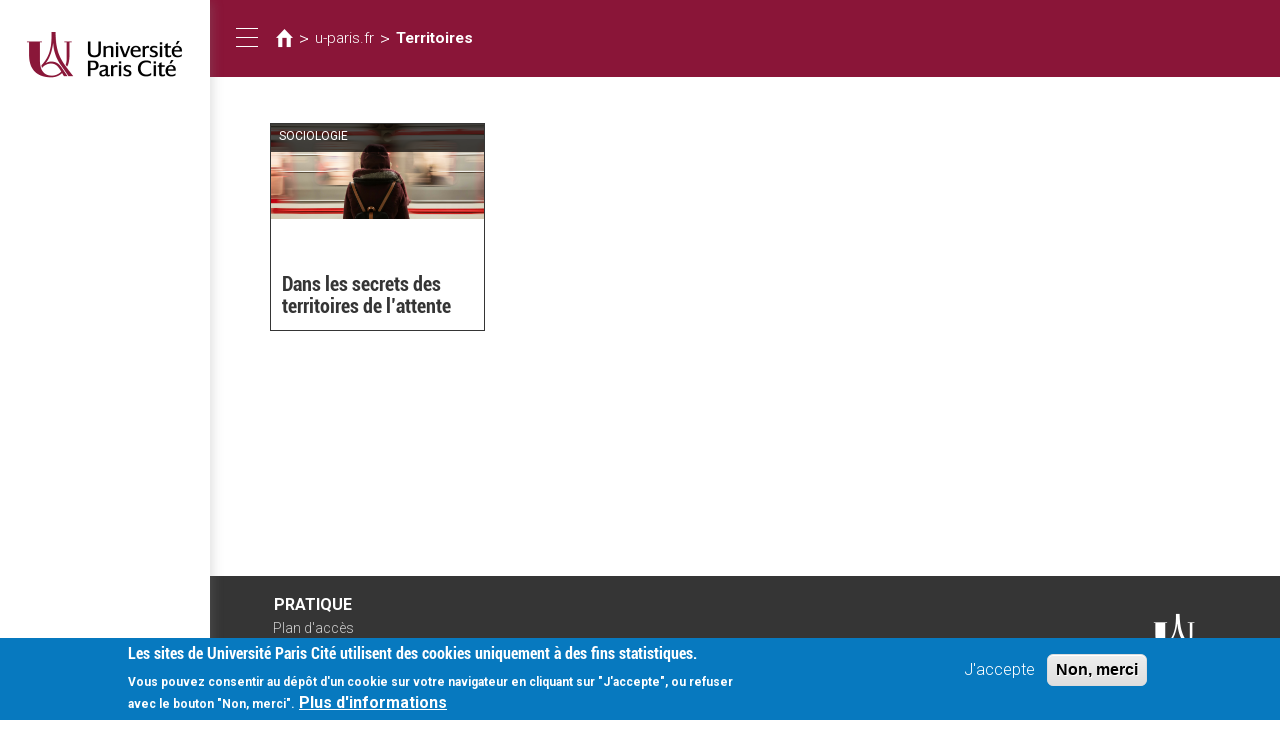

--- FILE ---
content_type: text/html; charset=utf-8
request_url: https://fr.u-paris.fr/en/tags/territoires
body_size: 7195
content:
<!DOCTYPE html>
<html lang="en" dir="ltr">
<head>
  <link rel="profile" href="http://www.w3.org/1999/xhtml/vocab" />
  <meta name="viewport" content="width=device-width, initial-scale=1.0">
  <meta http-equiv="Content-Type" content="text/html; charset=utf-8" />
<link rel="alternate" type="application/rss+xml" title="Territoires" href="https://fr.u-paris.fr/en/taxonomy/term/1022/all/feed" />
<link rel="shortcut icon" href="https://fr.u-paris.fr/sites/all/themes/diderot/favicon.ico" type="image/vnd.microsoft.icon" />
<meta name="generator" content="Drupal 7 (http://drupal.org)" />
<link rel="canonical" href="https://fr.u-paris.fr/en/tags/territoires" />
<link rel="shortlink" href="https://fr.u-paris.fr/en/taxonomy/term/1022" />
<meta name="google-site-verification" content="JAydEeQUwF8dR4LBwYrQH2E6_FXyEe1lo_J3uDqP1CA" />
  <title>Université Paris Cité| Territoires |</title>
  <link type="text/css" rel="stylesheet" href="https://fr.u-paris.fr/sites/default/files/css/css_lQaZfjVpwP_oGNqdtWCSpJT1EMqXdMiU84ekLLxQnc4.css" media="all" />
<link type="text/css" rel="stylesheet" href="https://fr.u-paris.fr/sites/default/files/css/css_ntCz7udh66prM85dlibL5cSl16uR5mFkmPYLsA2b56k.css" media="all" />
<link type="text/css" rel="stylesheet" href="https://fr.u-paris.fr/sites/default/files/css/css_ecbjif0lEtW9O8CmxvygHroRpNbnYwEkf1akHQofGEw.css" media="all" />
<link type="text/css" rel="stylesheet" href="https://fr.u-paris.fr/sites/default/files/css/css_Gf3fDpEbQWKPNUrra0Rj41vlJb1CZAS11Je5jM64ZUc.css" media="all" />
<link type="text/css" rel="stylesheet" href="//maxcdn.bootstrapcdn.com/font-awesome/4.6.3/css/font-awesome.min.css" media="all" />
<style>#sliding-popup.sliding-popup-bottom,#sliding-popup.sliding-popup-bottom .eu-cookie-withdraw-banner,.eu-cookie-withdraw-tab{background:#0779bf;}#sliding-popup.sliding-popup-bottom.eu-cookie-withdraw-wrapper{background:transparent}#sliding-popup .popup-content #popup-text h1,#sliding-popup .popup-content #popup-text h2,#sliding-popup .popup-content #popup-text h3,#sliding-popup .popup-content #popup-text p,#sliding-popup label,#sliding-popup div,.eu-cookie-compliance-secondary-button,.eu-cookie-withdraw-tab{color:#fff !important;}.eu-cookie-withdraw-tab{border-color:#fff;}.eu-cookie-compliance-more-button{color:#fff !important;}
#sliding-popup.sliding-popup-bottom,#sliding-popup.sliding-popup-bottom .eu-cookie-withdraw-banner,.eu-cookie-withdraw-tab{background:#0779bf;}#sliding-popup.sliding-popup-bottom.eu-cookie-withdraw-wrapper{background:transparent}#sliding-popup .popup-content #popup-text h1,#sliding-popup .popup-content #popup-text h2,#sliding-popup .popup-content #popup-text h3,#sliding-popup .popup-content #popup-text p,#sliding-popup label,#sliding-popup div,.eu-cookie-compliance-secondary-button,.eu-cookie-withdraw-tab{color:#fff !important;}.eu-cookie-withdraw-tab{border-color:#fff;}.eu-cookie-compliance-more-button{color:#fff !important;}
</style>
<link type="text/css" rel="stylesheet" href="https://fr.u-paris.fr/sites/default/files/css/css_LWfUNMZCGxCTen_qqdwh7TYtoNShDJgUD0CFnPt6hAM.css" media="all" />
<link type="text/css" rel="stylesheet" href="https://fr.u-paris.fr/sites/default/files/css/css_PxsPpITToy8ZnO0bJDA1TEC6bbFpGTfSWr2ZP8LuFYo.css" media="all" />
  <!-- HTML5 element support for IE6-8 -->
  <!--[if lt IE 9]>
    <script src="https://cdn.jsdelivr.net/html5shiv/3.7.3/html5shiv-printshiv.min.js"></script>
  <![endif]-->
  <script src="https://fr.u-paris.fr/sites/all/libraries/respondjs/respond.min.js?t6dpyh"></script>
<script src="//code.jquery.com/jquery-1.10.2.min.js"></script>
<script>window.jQuery || document.write("<script src='/sites/all/modules/contrib/jquery_update/replace/jquery/1.10/jquery.min.js'>\x3C/script>")</script>
<script src="https://fr.u-paris.fr/sites/default/files/js/js_dWhBODswdXXk1M5Z5nyqNfGljmqwxUwAK9i6D0YSDNs.js"></script>
<script src="//code.jquery.com/ui/1.10.2/jquery-ui.min.js"></script>
<script>window.jQuery.ui || document.write("<script src='/sites/all/modules/contrib/jquery_update/replace/ui/ui/minified/jquery-ui.min.js'>\x3C/script>")</script>
<script src="https://fr.u-paris.fr/sites/default/files/js/js_TVTqjz8JHRb2KK9hlzuk0YsjzD013dKyYX_OTz-2VXU.js"></script>
<script src="https://fr.u-paris.fr/sites/default/files/js/js_3gB0Rw5_agQB54ypjqo2S3R_7b2fYyoiNk1Hb5ZgFhA.js"></script>
<script src="https://fr.u-paris.fr/sites/default/files/js/js_S19LdjV1uM3vTFj01JpwaimiassQGk9MvsCtkjwNtOU.js"></script>
<script>var _paq = _paq || [];(function(){var u=(("https:" == document.location.protocol) ? "https://piwikstats.univ-paris-diderot.fr/piwik/" : "http://piwikstats.univ-paris-diderot.fr/piwik/");_paq.push(["setSiteId", "1"]);_paq.push(["setTrackerUrl", u+"piwik.php"]);_paq.push(["setDoNotTrack", 1]);_paq.push(["setCookieDomain", "fr.u-paris.fr"]);_paq.push(['setCustomVariable', 1, "SousDomaineOrigine", "fr", "visit"]);_paq.push(['setCustomVariable', 2, "SousDomaineOrigine", "fr", "page"]);_paq.push(["trackPageView"]);_paq.push(["setIgnoreClasses", ["no-tracking","colorbox"]]);_paq.push(["enableLinkTracking"]);var d=document,g=d.createElement("script"),s=d.getElementsByTagName("script")[0];g.type="text/javascript";g.defer=true;g.async=true;g.src=u+"piwik.js";s.parentNode.insertBefore(g,s);})();</script>
<script src="https://fr.u-paris.fr/sites/default/files/js/js_uIChs7Xcd_Iahr6L0zC1UnHqQxQ8AQ8ZI5mfBlFvEjo.js"></script>
<script>jQuery.extend(Drupal.settings, {"basePath":"\/","pathPrefix":"en\/","ajaxPageState":{"theme":"diderot","theme_token":"o1jpFJS-mc-6OL7bTznE7tx4pDMRjzfSLoquPx3XGGE","js":{"sites\/all\/modules\/contrib\/extlink_extra\/extlink_extra.js":1,"profiles\/panopoly\/modules\/panopoly\/panopoly_widgets\/panopoly-widgets.js":1,"profiles\/panopoly\/modules\/panopoly\/panopoly_widgets\/panopoly-widgets-spotlight.js":1,"0":1,"1":1,"sites\/all\/modules\/contrib\/eu_cookie_compliance\/js\/eu_cookie_compliance.js":1,"sites\/all\/themes\/bootstrap\/js\/bootstrap.js":1,"sites\/all\/libraries\/respondjs\/respond.min.js":1,"\/\/code.jquery.com\/jquery-1.10.2.min.js":1,"2":1,"misc\/jquery-extend-3.4.0.js":1,"misc\/jquery.once.js":1,"misc\/drupal.js":1,"\/\/code.jquery.com\/ui\/1.10.2\/jquery-ui.min.js":1,"3":1,"sites\/all\/modules\/contrib\/eu_cookie_compliance\/js\/jquery.cookie-1.4.1.min.js":1,"profiles\/panopoly\/modules\/panopoly\/panopoly_images\/panopoly-images.js":1,"profiles\/panopoly\/modules\/panopoly\/panopoly_magic\/panopoly-magic.js":1,"sites\/all\/modules\/diderot\/UElibres\/js\/UElibres.js":1,"sites\/all\/modules\/contrib\/extlink\/extlink.js":1,"profiles\/panopoly\/modules\/contrib\/caption_filter\/js\/caption-filter.js":1,"sites\/all\/libraries\/colorbox\/jquery.colorbox-min.js":1,"sites\/all\/modules\/contrib\/colorbox\/js\/colorbox.js":1,"sites\/all\/modules\/contrib\/colorbox\/js\/colorbox_load.js":1,"sites\/all\/modules\/contrib\/colorbox\/js\/colorbox_inline.js":1,"profiles\/panopoly\/libraries\/jquery.imagesloaded\/jquery.imagesloaded.min.js":1,"sites\/all\/modules\/contrib\/responsive_menus\/styles\/responsive_menus_simple\/js\/responsive_menus_simple.js":1,"sites\/all\/modules\/contrib\/piwik\/piwik.js":1,"4":1,"sites\/all\/themes\/diderot\/bootstrap\/js\/affix.js":1,"sites\/all\/themes\/diderot\/bootstrap\/js\/alert.js":1,"sites\/all\/themes\/diderot\/bootstrap\/js\/button.js":1,"sites\/all\/themes\/diderot\/bootstrap\/js\/carousel.js":1,"sites\/all\/themes\/diderot\/bootstrap\/js\/collapse.js":1,"sites\/all\/themes\/diderot\/bootstrap\/js\/dropdown.js":1,"sites\/all\/themes\/diderot\/bootstrap\/js\/modal.js":1,"sites\/all\/themes\/diderot\/bootstrap\/js\/tooltip.js":1,"sites\/all\/themes\/diderot\/bootstrap\/js\/popover.js":1,"sites\/all\/themes\/diderot\/bootstrap\/js\/scrollspy.js":1,"sites\/all\/themes\/diderot\/bootstrap\/js\/tab.js":1,"sites\/all\/themes\/diderot\/bootstrap\/js\/transition.js":1,"sites\/all\/themes\/diderot\/js\/script.js":1},"css":{"modules\/system\/system.base.css":1,"misc\/ui\/jquery.ui.theme.css":1,"misc\/ui\/jquery.ui.accordion.css":1,"sites\/all\/modules\/contrib\/simplenews\/simplenews.css":1,"sites\/all\/modules\/contrib\/calendar\/css\/calendar_multiday.css":1,"profiles\/panopoly\/modules\/contrib\/date\/date_api\/date.css":1,"profiles\/panopoly\/modules\/contrib\/date\/date_popup\/themes\/datepicker.1.7.css":1,"sites\/all\/modules\/contrib\/domain\/domain_nav\/domain_nav.css":1,"modules\/field\/theme\/field.css":1,"modules\/node\/node.css":1,"profiles\/panopoly\/modules\/panopoly\/panopoly_admin\/1":1,"profiles\/panopoly\/modules\/panopoly\/panopoly_magic\/css\/panopoly-magic.css":1,"profiles\/panopoly\/modules\/panopoly\/panopoly_magic\/css\/panopoly-modal.css":1,"profiles\/panopoly\/modules\/panopoly\/panopoly_theme\/2":1,"profiles\/panopoly\/modules\/panopoly\/panopoly_widgets\/1":1,"profiles\/panopoly\/modules\/contrib\/radix_layouts\/radix_layouts.css":1,"sites\/all\/modules\/contrib\/extlink\/extlink.css":1,"profiles\/panopoly\/modules\/contrib\/views\/css\/views.css":1,"profiles\/panopoly\/modules\/contrib\/caption_filter\/caption-filter.css":1,"sites\/all\/modules\/diderot\/candidature\/css\/candidature.css":1,"sites\/all\/modules\/diderot\/divers\/css\/divers.css":1,"sites\/all\/modules\/diderot\/listederoulante\/css\/listederoulante.css":1,"sites\/all\/modules\/diderot\/plansite\/css\/plansite.css":1,"sites\/all\/libraries\/colorbox\/example1\/colorbox.css":1,"profiles\/panopoly\/modules\/contrib\/ctools\/css\/ctools.css":1,"profiles\/panopoly\/modules\/contrib\/panels\/css\/panels.css":1,"sites\/all\/modules\/contrib\/shib_auth\/shib_auth.css":1,"sites\/all\/modules\/contrib\/responsive_menus\/styles\/responsive_menus_simple\/css\/responsive_menus_simple.css":1,"sites\/all\/modules\/contrib\/eu_cookie_compliance\/css\/eu_cookie_compliance.css":1,"sites\/all\/modules\/contrib\/addtoany\/addtoany.css":1,"modules\/locale\/locale.css":1,"sites\/all\/modules\/contrib\/panels_bootstrap_layout_builder\/plugins\/layouts\/bootstrap\/bootstrap.css":1,"\/\/maxcdn.bootstrapcdn.com\/font-awesome\/4.6.3\/css\/font-awesome.min.css":1,"0":1,"1":1,"sites\/all\/themes\/diderot\/less\/style.less":1,"profiles\/panopoly\/modules\/panopoly\/panopoly_images\/panopoly-images.css":1}},"colorbox":{"opacity":"0.85","current":"{current} of {total}","previous":"\u00ab Prev","next":"Next \u00bb","close":"Close","maxWidth":"98%","maxHeight":"98%","fixed":true,"mobiledetect":true,"mobiledevicewidth":"480px"},"CToolsModal":{"modalSize":{"type":"scale","width":".9","height":".9","addWidth":0,"addHeight":0,"contentRight":25,"contentBottom":75},"modalOptions":{"opacity":".55","background-color":"#FFF"},"animationSpeed":"fast","modalTheme":"CToolsModalDialog","throbberTheme":"CToolsModalThrobber"},"panopoly_magic":{"pane_add_preview_mode":"single"},"better_exposed_filters":{"views":{"taxonomy_diderot":{"displays":{"page":{"filters":[]}}}}},"responsive_menus":[{"toggler_text":"\u2630 Menu","selectors":["#main-menu"],"media_size":"768","media_unit":"px","absolute":"1","remove_attributes":"1","responsive_menus_style":"responsive_menus_simple"}],"eu_cookie_compliance":{"popup_enabled":1,"popup_agreed_enabled":0,"popup_hide_agreed":0,"popup_clicking_confirmation":false,"popup_scrolling_confirmation":false,"popup_html_info":"\u003Cdiv class=\u0022eu-cookie-compliance-banner eu-cookie-compliance-banner-info eu-cookie-compliance-banner--opt-in\u0022\u003E\n  \u003Cdiv class=\u0022popup-content info\u0022\u003E\n    \u003Cdiv id=\u0022popup-text\u0022\u003E\n      \u003Ch2\u003ELes sites de Universit\u00e9 Paris Cit\u00e9 utilisent des cookies uniquement \u00e0 des fins statistiques.\u003C\/h2\u003E\n\u003Cp\u003E Vous pouvez consentir au d\u00e9p\u00f4t d\u0027un cookie sur votre navigateur en cliquant sur \u0022J\u0027accepte\u0022, ou refuser avec le bouton \u0022Non, merci\u0022.\u003C\/p\u003E\n              \u003Cbutton type=\u0022button\u0022 class=\u0022find-more-button eu-cookie-compliance-more-button\u0022\u003EPlus d\u0027informations\u003C\/button\u003E\n          \u003C\/div\u003E\n    \n    \u003Cdiv id=\u0022popup-buttons\u0022 class=\u0022\u0022\u003E\n      \u003Cbutton type=\u0022button\u0022 class=\u0022agree-button eu-cookie-compliance-secondary-button\u0022\u003EJ\u0027accepte\u003C\/button\u003E\n              \u003Cbutton type=\u0022button\u0022 class=\u0022decline-button eu-cookie-compliance-default-button\u0022 \u003ENon, merci\u003C\/button\u003E\n          \u003C\/div\u003E\n  \u003C\/div\u003E\n\u003C\/div\u003E","use_mobile_message":false,"mobile_popup_html_info":"\u003Cdiv class=\u0022eu-cookie-compliance-banner eu-cookie-compliance-banner-info eu-cookie-compliance-banner--opt-in\u0022\u003E\n  \u003Cdiv class=\u0022popup-content info\u0022\u003E\n    \u003Cdiv id=\u0022popup-text\u0022\u003E\n      \u003Ch2\u003EWe use cookies on this site to enhance your user experience\u003C\/h2\u003E\n\u003Cp\u003EBy tapping the Accept button, you agree to us doing so.\u003C\/p\u003E\n              \u003Cbutton type=\u0022button\u0022 class=\u0022find-more-button eu-cookie-compliance-more-button\u0022\u003EPlus d\u0027informations\u003C\/button\u003E\n          \u003C\/div\u003E\n    \n    \u003Cdiv id=\u0022popup-buttons\u0022 class=\u0022\u0022\u003E\n      \u003Cbutton type=\u0022button\u0022 class=\u0022agree-button eu-cookie-compliance-secondary-button\u0022\u003EJ\u0027accepte\u003C\/button\u003E\n              \u003Cbutton type=\u0022button\u0022 class=\u0022decline-button eu-cookie-compliance-default-button\u0022 \u003ENon, merci\u003C\/button\u003E\n          \u003C\/div\u003E\n  \u003C\/div\u003E\n\u003C\/div\u003E\n","mobile_breakpoint":"768","popup_html_agreed":"\u003Cdiv\u003E\n  \u003Cdiv class=\u0022popup-content agreed\u0022\u003E\n    \u003Cdiv id=\u0022popup-text\u0022\u003E\n      \u003Cp\u003E\u0026lt;h2\u0026gt;Thank you for accepting cookies\u0026lt;\/h2\u0026gt;\u0026lt;p\u0026gt;You can now hide this message or find out more about cookies.\u0026lt;\/p\u0026gt;\u003C\/p\u003E\n    \u003C\/div\u003E\n    \u003Cdiv id=\u0022popup-buttons\u0022\u003E\n      \u003Cbutton type=\u0022button\u0022 class=\u0022hide-popup-button eu-cookie-compliance-hide-button\u0022\u003EHide\u003C\/button\u003E\n              \u003Cbutton type=\u0022button\u0022 class=\u0022find-more-button eu-cookie-compliance-more-button-thank-you\u0022 \u003EMore info\u003C\/button\u003E\n          \u003C\/div\u003E\n  \u003C\/div\u003E\n\u003C\/div\u003E","popup_use_bare_css":false,"popup_height":"auto","popup_width":"100%","popup_delay":1000,"popup_link":"\/en\/node\/24016","popup_link_new_window":1,"popup_position":null,"fixed_top_position":1,"popup_language":"en","store_consent":false,"better_support_for_screen_readers":0,"reload_page":0,"domain":"","domain_all_sites":0,"popup_eu_only_js":0,"cookie_lifetime":"100","cookie_session":false,"disagree_do_not_show_popup":0,"method":"opt_in","whitelisted_cookies":"","withdraw_markup":"\u003Cbutton type=\u0022button\u0022 class=\u0022eu-cookie-withdraw-tab\u0022\u003EPrivacy settings\u003C\/button\u003E\n\u003Cdiv class=\u0022eu-cookie-withdraw-banner\u0022\u003E\n  \u003Cdiv class=\u0022popup-content info\u0022\u003E\n    \u003Cdiv id=\u0022popup-text\u0022\u003E\n      \u003Ch2\u003EWe use cookies on this site to enhance your user experience\u003C\/h2\u003E\u003Cp\u003EYou have given your consent for us to set cookies.\u003C\/p\u003E    \u003C\/div\u003E\n    \u003Cdiv id=\u0022popup-buttons\u0022\u003E\n      \u003Cbutton type=\u0022button\u0022 class=\u0022eu-cookie-withdraw-button\u0022\u003EWithdraw consent\u003C\/button\u003E\n    \u003C\/div\u003E\n  \u003C\/div\u003E\n\u003C\/div\u003E\n","withdraw_enabled":false,"withdraw_button_on_info_popup":0,"cookie_categories":[],"enable_save_preferences_button":1,"fix_first_cookie_category":1,"select_all_categories_by_default":0},"extlink":{"extTarget":"_blank","extClass":"ext","extLabel":"(link is external)","extImgClass":0,"extSubdomains":1,"extExclude":"","extInclude":"","extCssExclude":"","extCssExplicit":"","extAlert":0,"extAlertText":{"value":"  \u003Ch2\u003EYou are leaving the  [site:name] website\u003C\/h2\u003E\r\n  \u003Cp\u003EYou are being directed to a third-party website:\u003C\/p\u003E\r\n  \u003Cp\u003E\u003Cstrong\u003E[extlink:external-url]\u003C\/strong\u003E\u003C\/p\u003E\r\n  \u003Cp\u003EThis link is provided for your convenience. Please note that this third-party website is not controlled by [site:name] or subject to our privacy policy.\u003C\/p\u003E\r\n  \u003Cp\u003EThank you for visiting our site. We hope your visit was informative and enjoyable.\u003C\/p\u003E\r\n\r\n  \u003Cdiv class=\u0022extlink-extra-actions\u0022\u003E\r\n      \u003Cdiv class=\u0022extlink-extra-back-action\u0022\u003E\u003Ca title=\u0022Cancel\u0022 href=\u0022[extlink:back-url]\u0022\u003ECancel\u003C\/a\u003E\u003C\/div\u003E\r\n      \u003Cdiv class=\u0022extlink-extra-go-action\u0022\u003E\u003Ca class=\u0022ext-override\u0022 title=\u0022Go to link\u0022 href=\u0022[extlink:external-url]\u0022\u003EGo to link\u003C\/a\u003E\u003C\/div\u003E\r\n  \u003C\/div\u003E\r\n  \u003Cbr\/\u003E\u003Cbr\/\u003E\r\n  [extlink:timer]\r\n  ","format":"full_html"},"mailtoClass":"mailto","mailtoLabel":"(link sends e-mail)"},"extlink_extra":{"extlink_alert_type":"","extlink_alert_timer":"0","extlink_alert_url":"\/en\/now-leaving","extlink_cache_fix":0,"extlink_exclude_warning":"","extlink_508_fix":0,"extlink_508_text":" [external link]","extlink_url_override":0,"extlink_url_params":{"external_url":null,"back_url":null}},"piwik":{"trackMailto":1,"trackColorbox":1},"bootstrap":{"anchorsFix":"0","anchorsSmoothScrolling":"0","formHasError":1,"popoverEnabled":1,"popoverOptions":{"animation":1,"html":0,"placement":"right","selector":"","trigger":"click","triggerAutoclose":1,"title":"","content":"","delay":0,"container":"body"},"tooltipEnabled":1,"tooltipOptions":{"animation":1,"html":0,"placement":"auto left","selector":"","trigger":"hover focus","delay":0,"container":"body"}}});</script>
</head>
<body class="html not-front not-logged-in no-sidebars page-taxonomy page-taxonomy-term page-taxonomy-term- page-taxonomy-term-1022 domain-fr-u-paris-fr region-content i18n-en">
  <div id="skip-link">
    <a href="#main-content" class="element-invisible element-focusable">Skip to main content</a>
  </div>
    <div class="panel-bootstrap panels-bootstrap-227">
  <div id="row-full-site" class="container-full panels-bootstrap-row inside panels-bootstrap-row-227-1 row-inside-first row-inside-last clearfix">
<div class="row">
  <div id="col-site-sidebar" class="column affix collapse in panels-bootstrap-column col-sm-7 col-md-5 col-lg-3 col-xs-24 inside panels-bootstrap-column-227-2 column-inside-first">
  <div id="region-site-sidebar" class="panels-bootstrap-region inside panels-bootstrap-region-227-menu region-inside-first region-inside-last">
<div class="panel-pane pane-page-logo"  >
  
      
  
  <div class="pane-content">
    <a href="https://u-paris.fr" class="logo" title="Home"><img src="https://fr.u-paris.fr/sites/default/files/logo_2.png" alt="Home" /></a>  </div>

  
  </div>
<div class="panel-separator"></div><div class="panel-pane pane-custom pane-1 panel-user-connexion"  >
  
      
  
  <div class="pane-content">
    <div class="field-item">
<a href="https://fr.u-paris.fr/node/3977/taxonomy/term" class="user_connexion">Connexion</a>
</div>  </div>

  
  </div>
  </div>
  </div>
  <div id="col-site-content" class="column panels-bootstrap-column col-sm-17  col-sm-offset-7 col-md-19  col-md-offset-5 col-lg-21  col-lg-offset-3 col-xs-24  col-xs-offset-0 inside panels-bootstrap-column-227-3 column-inside-last">
  <div id="row-site-header-container" class="row panels-bootstrap-row inside panels-bootstrap-row-227-4 row-inside-first clearfix">
  <div id="col-site-header" class="column affix panels-bootstrap-column col-md-19 col-lg-21 col-sm-17 col-xs-24 inside panels-bootstrap-column-227-26 column-inside-first column-inside-last">
  <div id="row-site-header" class="row panels-bootstrap-row inside panels-bootstrap-row-227-27 row-inside-first row-inside-last clearfix">
  <div id="col-collapse-menu" class="column panels-bootstrap-column col-xs-3  col-xs-offset-0 col-sm-1  col-sm-offset-0 col-md-1  col-md-offset-0 col-lg-1  col-lg-offset-0 inside panels-bootstrap-column-227-5 column-inside-first">
  <div id="region-collapse-menu" class="panels-bootstrap-region inside panels-bootstrap-region-227-collapse_menu region-inside-first region-inside-last">
<div class="panel-pane pane-fieldable-panels-pane pane-uuid-e4dfdbe7-5a13-446c-9a12-654d5d5dc705 pane-bundle-text"  id="pane-collapse-menu" >
  
      
  
  <div class="pane-content">
    <div class="fieldable-panels-pane">
    <div class="field field-name-field-basic-text-text field-type-text-long field-label-hidden">
    <div class="field-items">
          <div class="field-item even"><button type="button" class="sidebar-toggle">
      <span class="sr-only">Toggle navigation</span>
      <span class="icon-bar"></span>
      <span class="icon-bar"></span>
      <span class="icon-bar"></span>
</button></div>
      </div>
</div>
</div>
  </div>

  
  </div>
  </div>
  </div>
  <div id="col-title" class="column panels-bootstrap-column col-lg-20 col-md-20 col-sm-20 col-xs-18 inside panels-bootstrap-column-227-6">
  <div id="region-title" class="panels-bootstrap-region inside panels-bootstrap-region-227-title region-inside-first region-inside-last">
<div class="panel-pane pane-block pane-crumbs-breadcrumb pane-crumbs"  >
  
      
  
  <div class="pane-content">
    <h2 class="element-invisible">You are here</h2><div class="breadcrumb"><a href="https://www.univ-paris-diderot.fr" class="diderot-home"></a> > <a href="https://fr.u-paris.fr">u-paris.fr</a> > <a href="/en/tags/territoires" class="active">Territoires</a></div>  </div>

  
  </div>
  </div>
  </div>
  <div id="col-languages" class="column panels-bootstrap-column col-xs-3 col-sm-3 col-md-3 col-lg-3 inside panels-bootstrap-column-227-7 column-inside-last">
  <div id="region-languages" class="panels-bootstrap-region inside panels-bootstrap-region-227-languages region-inside-first region-inside-last">
  </div>
  </div>
  </div>
  </div>
  </div>
  <div id="row-site-content" class="row panels-bootstrap-row inside panels-bootstrap-row-227-8 clearfix">
  <div id="col-main-content" class="column panels-bootstrap-column col-lg-22  col-lg-offset-1 col-md-22  col-md-offset-1 col-sm-22  col-sm-offset-1 col-xs-24 inside panels-bootstrap-column-227-9 column-inside-first">
  <div id="region-main-content" class="panels-bootstrap-region inside panels-bootstrap-region-227-content region-inside-first region-inside-last">
<div class="panel-pane pane-page-content"  >
  
      
  
  <div class="pane-content">
    <div class="view view-taxonomy-diderot view-id-taxonomy_diderot view-display-id-page view-dom-id-7b3ca5d8b6385ec093cc1a17c4d9a521">
        
  
  
      <div class="view-content">
      

<div id="views-bootstrap-grid-1" class="views-bootstrap-grid-plugin-style">
  
          <div class="row">
                  <div class=" col-xs-24 col-sm-12 col-md-8 col-lg-6">
              
  <div class="views-field views-field-nothing">        <span class="field-content"><div class="tags-elements">
  <div class="surtitre">sociologie</div>
<div class="hover-opacity"><a href="/en/en/node/8618"><img class="image-25-pcent img-responsive" src="https://fr.u-paris.fr/sites/default/files/styles/image_25_pcent/public/attente.png?itok=TR7FXkgE" width="415" height="185" alt="" /></a></div>
  <div class="tags-text">
    <div></div>
    <h3><a href="/en/node/8618">Dans les secrets des territoires de l’attente</a></h3>
  </div>
</div></span>  </div>          </div>

                                  </div>
    
  </div>
    </div>
  
  
  
  
  
  
</div>  </div>

  
  </div>
  </div>
  </div>
  </div>
  <div id="row-site-footer" class="row panels-bootstrap-row inside panels-bootstrap-row-227-10 row-inside-last clearfix">
  <div id="col-footer-main-menu" class="column panels-bootstrap-column col-xs-12 col-sm-3  col-sm-offset-1 col-md-3 col-lg-3  col-lg-offset-1 inside panels-bootstrap-column-227-11 column-inside-first">
  <div id="region-footer-main-menu" class="panels-bootstrap-region inside panels-bootstrap-region-227-main_menu region-inside-first region-inside-last">
  </div>
  </div>
  <div id="col-footer-profile-menu" class="column panels-bootstrap-column col-xs-12 col-sm-3 col-md-3 col-lg-3 inside panels-bootstrap-column-227-12">
  <div id="region-footer-profile-menu" class="panels-bootstrap-region inside panels-bootstrap-region-227-profils_menu region-inside-first region-inside-last">
  </div>
  </div>
  <div id="col-footer-medias-menu" class="column panels-bootstrap-column col-xs-12 col-sm-3 col-md-3 col-lg-3 inside panels-bootstrap-column-227-13">
  <div id="region-footer-medias-menu" class="panels-bootstrap-region inside panels-bootstrap-region-227-medias_menu region-inside-first region-inside-last">
  </div>
  </div>
  <div id="col-footer-utils-menu" class="column panels-bootstrap-column col-xs-12 col-xs-pull-9 col-sm-3 col-md-3 col-lg-3 inside panels-bootstrap-column-227-14">
  <div id="region-footer-utils-menu" class="panels-bootstrap-region inside panels-bootstrap-region-227-utils region-inside-first region-inside-last">
<div class="panel-pane pane-menu-tree pane-menu-pratique"  >
  
        <h2 class="pane-title">
      Pratique    </h2>
    
  
  <div class="pane-content">
    <div class="menu-block-wrapper menu-block-ctools-menu-pratique-1 menu-name-menu-pratique parent-mlid-0 menu-level-1">
  <ul class="menu nav"><li class="first leaf menu-mlid-8030"><a href="/en/node/2464">Plan d&#039;accès</a></li>
<li class="leaf menu-mlid-14911"><a href="https://intranet.u-paris.fr">Intranet</a></li>
<li class="leaf menu-mlid-1929"><a href="/en/node/253">Mentions légales</a></li>
<li class="last leaf menu-mlid-15273"><a href="/en/node/24912">Données personnelles</a></li>
</ul></div>
  </div>

  
  </div>
  </div>
  </div>
  <div id="col-logo-upd" class="column panels-bootstrap-column col-xs-6  col-xs-offset-0 col-sm-3  col-sm-offset-5 col-md-3  col-md-offset-5 col-lg-2  col-lg-offset-6 inside panels-bootstrap-column-227-15">
  <div id="region-logo-upd" class="panels-bootstrap-region inside panels-bootstrap-region-227-logo_upd region-inside-first region-inside-last">
  </div>
  </div>
  <div id="col-logo-uspc" class="column panels-bootstrap-column col-xs-6 col-sm-3 col-md-3 col-lg-2 inside panels-bootstrap-column-227-16 column-inside-last">
  <div id="region-logo-uspc" class="panels-bootstrap-region inside panels-bootstrap-region-227-logo_uspc region-inside-first region-inside-last">
<div class="panel-pane pane-fieldable-panels-pane pane-uuid-572d0622-31a5-4806-b9f8-b2a09ee3f8b5 pane-bundle-text"  >
  
      
  
  <div class="pane-content">
    <div class="fieldable-panels-pane">
    <div class="field field-name-field-basic-text-text field-type-text-long field-label-hidden">
    <div class="field-items">
          <div class="field-item even"><p><img alt="Université Paris Cité" style="width: 45px; height: 55px;" class="media-element file-legend rte-100 img-responsive" data-delta="1" src="https://fr.u-paris.fr/sites/default/files/styles/rte_100/public/diderot_u-pariscite_copie.png?itok=ls5rek7w" width="45" height="55" /></p>
</div>
      </div>
</div>
</div>
  </div>

  
  </div>
  </div>
  </div>
  </div>
  </div>
</div>
  </div>
</div>
  <script src="https://fr.u-paris.fr/sites/default/files/js/js_AZ9y0PShar4GyPuQUcAgecHmIwX4TUOo0HFPa06mnF0.js"></script>
<script src="https://fr.u-paris.fr/sites/default/files/js/js_29qYXJz8NLGg8Aomg-RZPjJcj9yEdEst1BMZ9gZbs-4.js"></script>
<script>var eu_cookie_compliance_cookie_name = "";</script>
<script>var eu_cookie_compliance_cookie_name = "";</script>
<script src="https://fr.u-paris.fr/sites/default/files/js/js_Llgek5Zasqh0wiimoKH-uIdmSIEO0i9Cbi7UdXEdRgw.js"></script>
<script src="https://fr.u-paris.fr/sites/default/files/js/js_MRdvkC2u4oGsp5wVxBG1pGV5NrCPW3mssHxIn6G9tGE.js"></script>
</body>
</html>
